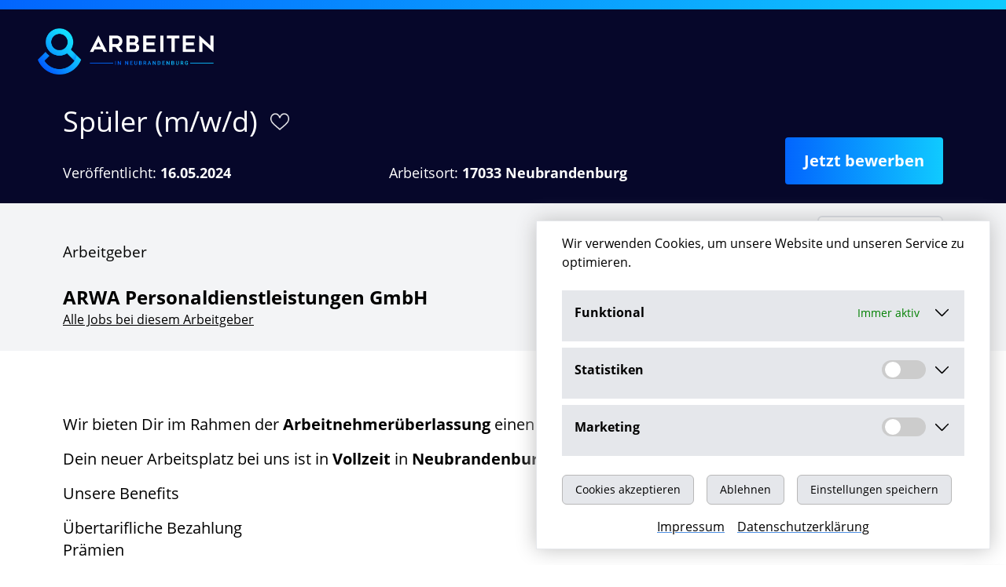

--- FILE ---
content_type: text/html; charset=UTF-8
request_url: https://arbeiten-in-neubrandenburg.de/job/spueler-neubrandenburg/4437f98fe8e44985fad316ad23a62048
body_size: 6290
content:
<!DOCTYPE html>
<html lang="de">
<head>
	<meta charset="utf-8">
	<meta name="viewport" content="width=device-width, initial-scale=1.0">
	<meta name="google-site-verification" content="LUG7iGwfJXmbgsOsQvdtFGQKa-yCskI3-EeJ8PF-rHg" />
	<title>Spüler (m/w/d) - Neubrandenburg | arbeiten-in-neubrandenburg.de</title>
<meta name="description" content="Stellenangebot: Spüler (m/w/d) bei ARWA Personaldienstleistungen GmbH in Neubrandenburg für ab sofort in Vollzeit gesucht.">
<meta name="copyright" content="Onyx Consulting GmbH">
<link rel="canonical" href="https://arbeiten-in-neubrandenburg.de/job/spueler-neubrandenburg/4437f98fe8e44985fad316ad23a62048"/>
<meta name="robots" content="all">
<meta property="og:image:width" content="1200" />
<meta property="og:image:height" content="630" />
<meta property="og:title" content="Spüler (m/w/d) - Neubrandenburg" />
<meta property="og:description" content="Stellenangebot: Spüler (m/w/d) bei ARWA Personaldienstleistungen GmbH in Neubrandenburg für ab sofort in Vollzeit gesucht." />
<meta property="og:type" content="article" />
<meta property="og:url" content="https://arbeiten-in-neubrandenburg.de/job/spueler-neubrandenburg/4437f98fe8e44985fad316ad23a62048" />
<meta property="og:site_name" content="arbeiten-in-neubrandenburg.de" />
<meta property="og:locale" content="de_DE" />
<meta property="og:image" content="https://arbeiten-in-neubrandenburg.de/assets/img/arbeiten-in-neubrandenburg.jpg" />

<meta name="twitter:card" content="summary_large_image" />
<meta name="twitter:title" content="Spüler (m/w/d) - Neubrandenburg" />
<meta name="twitter:description" content="Stellenangebot: Spüler (m/w/d) bei ARWA Personaldienstleistungen GmbH in Neubrandenburg für ab sofort in Vollzeit gesucht." />
<meta name="twitter:image" content="https://arbeiten-in-neubrandenburg.de/assets/img/arbeiten-in-neubrandenburg.jpg" />
<script type="application/ld+json">{"@context":"https://schema.org/","@type":"JobPosting","name":"Spüler (m/w/d) - Neubrandenburg","description":"<p>Wir bieten Dir im Rahmen der <strong>Arbeitnehmerüberlassung</strong> einen neuen Job als <strong>Spüler (m/w/d)</strong> im Bereich <strong>Küche</strong> an.</p><p>Dein neuer Arbeitsplatz bei uns ist in <strong>Vollzeit</strong> in <strong>Neubrandenburg</strong>.</p><p> Unsere Benefits </p><ul><li>Übertarifliche Bezahlung</li><li>Prämien</li><li>Abschlagszahlungen</li><li>Ein freundliches und sympathisches Team als Ansprechpartner vor Ort</li><li>Gesundheitsprämie</li></ul><p> Deine abwechslungsreichen Aufgaben </p><ul><li>Spülen</li><li>Entsorgung von Lebensmitteln und Getränken</li><li>Spül- und Reinigungstätigkeiten in der Küche</li></ul><p> Deine Vergütung: </p><ul><li>13,50 € pro Stunde</li></ul><p> Du zeichnest Dich aus durch </p><ul><li>Catering</li><li>Erlebnisgastronomie</li><li>Deutsch (B1-B2 / Erweiterte Kenntnisse)</li><li>Berufseinsteiger</li></ul><p> Deine persönlichen Stärken </p><ul><li>Lernbereitschaft</li><li>Teamfähigkeit</li><li>Zuverlässigkeit</li></ul><p>Unsere Niederlassung ist mit öffentlichen Verkehrsmitteln gut erreichbar. Wir stehen Dir von Montag bis Donnerstag von 08:00 bis 17:00 Uhr und am Freitag von 08:00 bis 15:00 Uhr jederzeit persönlich, telefonisch unter 03 95 / 57 08 32 - 0 oder per E-Mail an neubrandenburg@arwa.de zur Verfügung. Einen Termin brauchst du bei uns nicht, wir sind für Dich da!</p><p>Erweitere Deinen Horizont mit diesen vielversprechenden Jobmöglichkeiten: Spülkraft (m/w/d), Spülhilfskraft (m/w/d), Mitarbeiter Essensausgabe (m/w/d), Küchenhilfe (m/w/d), Gastronomiemitarbeiter (m/w/d), Quereinsteiger Küche (m/w/d), Küchenkraft (m/w/d), Küchenmitarbeiter (m/w/d) oder Quereinsteiger Gastronomie (m/w/d)<br> Nutze die Chance und bewirb Dich jetzt!</p><p>Mit Deiner Bewerbung erklärst Du Dich mit den Datenschutzrichtlinien der Firma ARWA Personaldienstleistungen GmbH einverstanden (zu finden auf unserer Homepage www.arwa.de unter „Datenschutz“).</p><br><br>Beginn<br>ab sofort","image":"https://arbeiten-in-neubrandenburg.de/logo/4437f98fe8e44985fad316ad23a62048","title":"Spüler (m/w/d)","datePosted":"2024-05-16","url":"https://arbeiten-in-neubrandenburg.de/job/spueler-neubrandenburg/4437f98fe8e44985fad316ad23a62048","hiringOrganization":{"@type":"Organization","name":"ARWA Personaldienstleistungen GmbH","logo":"https://arbeiten-in-neubrandenburg.de/logo/4437f98fe8e44985fad316ad23a62048"},"jobLocation":{"@type":"Place","address":{"@type":"PostalAddress","addressCountry":"DE","addressLocality":"Neubrandenburg","addressRegion":"Mecklenburg-Vorpommern","postalCode":"17033"}},"employmentType":"FULL_TIME","identifier":{"@type":"PropertyValue","name":"ARWA Personaldienstleistungen GmbH","value":"4437f98fe8e44985fad316ad23a62048"},"jobStartDate":"ab sofort","jobImmediateStart":true,"validThrough":"2026-02-05"}</script>
	<link rel="shortcut icon" type="image/x-icon" href="https://arbeiten-in-neubrandenburg.de/assets/img/favicon.ico?release=f7bde6e05585faa2f9dff4ff1a04b9c5">
	<link rel="icon" type="image/png" href="https://arbeiten-in-neubrandenburg.de/assets/img/logo.png?release=f7bde6e05585faa2f9dff4ff1a04b9c5">
	
	<script nomodule>if (document.location.href.indexOf('https://arbeiten-in-neubrandenburg.de/browser-update-info') === -1) { document.location.href = 'https://arbeiten-in-neubrandenburg.de/browser-update-info'; }</script>
	<script>document.documentElement.classList.remove('no-js');document.documentElement.classList.add('js');</script>

	<link rel="stylesheet" href="https://arbeiten-in-neubrandenburg.de/assets/vendor/open-sans/font.css">
	<link rel="stylesheet" href="https://arbeiten-in-neubrandenburg.de/assets/css/app.css">
	<link rel="stylesheet" href="/assets/css/styles.css">
	<script src="https://arbeiten-in-neubrandenburg.de/assets/js/app.js" defer></script>
	
	<script defer data-domain="arbeiten-in-neubrandenburg.de" src="https://plausible.io/js/plausible.js"></script>

	<meta name="environment" content="production">
	

			
	</head>


<body x-data="{ search:true }">
				<div class="js-cookie-consent cookie-consent fixed bottom-0 inset-x-0 py-2 w-full md:w-auto right-0 z-40 bg-white md:m-5 cookie-banner-shadow border-t md:border" x-data="{ settings:false }">
    <div class="max-w-xl mx-auto px-6">
        <div class="p-2 flex justify-center items-center">
            <div class="flex flex-col">
                <div>
                    <p class="ml-3 text-left cookie-consent__message">
						Wir verwenden Cookies, um unsere Website und unseren Service zu optimieren.
                    </p>
                </div>

				<div class="flex flex-col">
					<!-- <template x-if="settings"> -->
						<div class="flex flex-col justify-center pt-4">
							<div>
								<details class="bg-gray-200 p-4 my-2">
									<summary class="flex justify-between mb-2">
										<span class="flex-5"><strong>Funktional</strong></span>
										<span class="active-green text-sm flex items-center pr-2">Immer aktiv</span>
										<span class="cursor-pointer pl-2">
										<svg id="Ebene_1" xmlns="http://www.w3.org/2000/svg" viewBox="0 0 384 384" width="25">
											<path d="M384,384H0V0H384V384ZM191.96,235.66c-1.41-1.71-2.2-2.84-3.16-3.81-35.42-35.45-70.86-70.89-106.29-106.32-1.06-1.06-2.08-2.18-3.27-3.09-6.7-5.16-16.33-2.04-18.74,6.08-1.57,5.29,.45,9.4,4.18,13.13,39,38.94,77.95,77.93,116.92,116.9,7.36,7.36,13.42,7.33,20.87-.13,38.62-38.62,77.23-77.24,115.84-115.86,1.06-1.06,2.17-2.09,3.09-3.26,3.05-3.86,3.39-9.14,.95-13.38-2.4-4.18-7.4-6.98-12.03-5.73-2.96,.8-6,2.59-8.19,4.76-35.62,35.43-71.12,70.98-106.63,106.53-1.06,1.06-1.95,2.28-3.56,4.18Z" style="fill:#fff0;"/>
											<path d="M191.96,235.66c1.61-1.9,2.5-3.12,3.56-4.18,35.51-35.54,71-71.1,106.63-106.53,2.18-2.17,5.23-3.96,8.19-4.76,4.63-1.25,9.63,1.54,12.03,5.73,2.43,4.24,2.09,9.52-.95,13.38-.93,1.17-2.03,2.2-3.09,3.26-38.61,38.62-77.22,77.25-115.84,115.86-7.46,7.46-13.51,7.49-20.87,.13-38.97-38.97-77.92-77.96-116.92-116.9-3.73-3.73-5.75-7.84-4.18-13.13,2.41-8.12,12.04-11.24,18.74-6.08,1.18,.91,2.21,2.03,3.27,3.09,35.44,35.43,70.87,70.87,106.29,106.32,.96,.96,1.75,2.09,3.16,3.81Z"/>
										</svg>
										</span>
									</summary>
									<div class="text-xs">
										Notwendige Cookies helfen dabei, eine Webseite nutzbar zu machen, indem sie Grundfunktionen wie Seitennavigation und Zugriff auf sichere Bereiche der Webseite ermöglichen. Die Webseite kann ohne diese Cookies nicht richtig funktionieren.
									</div>
								</details>

								<details class="bg-gray-200 p-4 my-2">
									<summary class="flex justify-between mb-2">
										<span class="flex-5"><strong>Statistiken</strong></span>
										<label class="switch pr-2">
											<input type="checkbox" id="statistic">
											<span class="slider round"></span>
										</label>
										<span  class="cursor-pointer pl-2">
											<svg id="Ebene_1" xmlns="http://www.w3.org/2000/svg" viewBox="0 0 384 384" width="25">
												<path d="M384,384H0V0H384V384ZM191.96,235.66c-1.41-1.71-2.2-2.84-3.16-3.81-35.42-35.45-70.86-70.89-106.29-106.32-1.06-1.06-2.08-2.18-3.27-3.09-6.7-5.16-16.33-2.04-18.74,6.08-1.57,5.29,.45,9.4,4.18,13.13,39,38.94,77.95,77.93,116.92,116.9,7.36,7.36,13.42,7.33,20.87-.13,38.62-38.62,77.23-77.24,115.84-115.86,1.06-1.06,2.17-2.09,3.09-3.26,3.05-3.86,3.39-9.14,.95-13.38-2.4-4.18-7.4-6.98-12.03-5.73-2.96,.8-6,2.59-8.19,4.76-35.62,35.43-71.12,70.98-106.63,106.53-1.06,1.06-1.95,2.28-3.56,4.18Z" style="fill:#fff0;"/>
												<path d="M191.96,235.66c1.61-1.9,2.5-3.12,3.56-4.18,35.51-35.54,71-71.1,106.63-106.53,2.18-2.17,5.23-3.96,8.19-4.76,4.63-1.25,9.63,1.54,12.03,5.73,2.43,4.24,2.09,9.52-.95,13.38-.93,1.17-2.03,2.2-3.09,3.26-38.61,38.62-77.22,77.25-115.84,115.86-7.46,7.46-13.51,7.49-20.87,.13-38.97-38.97-77.92-77.96-116.92-116.9-3.73-3.73-5.75-7.84-4.18-13.13,2.41-8.12,12.04-11.24,18.74-6.08,1.18,.91,2.21,2.03,3.27,3.09,35.44,35.43,70.87,70.87,106.29,106.32,.96,.96,1.75,2.09,3.16,3.81Z"/>
											</svg>
										</span>
									</summary>
									<div class="text-xs">
										Zur Zeit sind keine Cookies für statistische Zwecke im Einsatz
									</div>
								</details>

								<details class="bg-gray-200 p-4 my-2">
									<summary class="flex justify-between mb-2">
										<span class="flex-5"><strong>Marketing</strong></span>
										<label class="switch">
											<input type="checkbox" id="marketing">
											<span class="slider round"></span>
										</label>
										<span class="cursor-pointer pl-2">
											<svg id="Ebene_1" xmlns="http://www.w3.org/2000/svg" viewBox="0 0 384 384" width="25">
												<path d="M384,384H0V0H384V384ZM191.96,235.66c-1.41-1.71-2.2-2.84-3.16-3.81-35.42-35.45-70.86-70.89-106.29-106.32-1.06-1.06-2.08-2.18-3.27-3.09-6.7-5.16-16.33-2.04-18.74,6.08-1.57,5.29,.45,9.4,4.18,13.13,39,38.94,77.95,77.93,116.92,116.9,7.36,7.36,13.42,7.33,20.87-.13,38.62-38.62,77.23-77.24,115.84-115.86,1.06-1.06,2.17-2.09,3.09-3.26,3.05-3.86,3.39-9.14,.95-13.38-2.4-4.18-7.4-6.98-12.03-5.73-2.96,.8-6,2.59-8.19,4.76-35.62,35.43-71.12,70.98-106.63,106.53-1.06,1.06-1.95,2.28-3.56,4.18Z" style="fill:#fff0;"/>
												<path d="M191.96,235.66c1.61-1.9,2.5-3.12,3.56-4.18,35.51-35.54,71-71.1,106.63-106.53,2.18-2.17,5.23-3.96,8.19-4.76,4.63-1.25,9.63,1.54,12.03,5.73,2.43,4.24,2.09,9.52-.95,13.38-.93,1.17-2.03,2.2-3.09,3.26-38.61,38.62-77.22,77.25-115.84,115.86-7.46,7.46-13.51,7.49-20.87,.13-38.97-38.97-77.92-77.96-116.92-116.9-3.73-3.73-5.75-7.84-4.18-13.13,2.41-8.12,12.04-11.24,18.74-6.08,1.18,.91,2.21,2.03,3.27,3.09,35.44,35.43,70.87,70.87,106.29,106.32,.96,.96,1.75,2.09,3.16,3.81Z"/>
											</svg>
										</span>
									</summary>
									<div class="text-xs">
										Zur Zeit sind keine Cookies für Marketing im Einsatz
									</div>
								</details>
							</div>
						</div>
					<!-- </template> -->
						
						
					<div class="flex flex-col justify-center md:flex-row">
						<div class="md:pr-4 pt-4">
							<button class="js-cookie-consent-agree cookie-consent__agree cursor-pointer px-4 py-2 rounded-md text-sm font-medium bg-gray-200 w-full md:w-auto border border-grey">
								Cookies akzeptieren
							</button>
						</div>
						<div class="md:pr-4 pt-4">
														<button class="js-cookie-consent-refuse cookie-consent__refuse cursor-pointer px-4 py-2 rounded-md text-sm font-medium bg-gray-200 w-full md:w-auto border border-grey">
								Ablehnen
							</button>
													</div>
						<div class="md:pr-4 py-4">
							<button class="js-cookie-consent-required-agree cookie-consent__required-agree cursor-pointer px-4 py-2 rounded-md text-sm font-medium bg-gray-200 w-full md:w-auto border border-grey">
								Einstellungen speichern
							</button>
						</div>
					</div>
				</div>

				<div class="flex justify-center">
					<a class="pr-4 underline underline-blue" href="https://arbeiten-in-neubrandenburg.de/impressum">Impressum</a>
					<a class="underline underline-blue" href="https://arbeiten-in-neubrandenburg.de/datenschutz">Datenschutzerklärung</a>
				</div>

            </div>
        </div>
    </div>
</div>

    <script>

        window.laravelCookieConsent = (function () {

            const ACCEPT_COOKIE_VALUE = 1;
			const ACCEPT_REQUIRED_COOKIE_VALUE = 0.5;
			const MARKETING_COOKIE = 1;
			const STATISTIC_COOKIE = 1;
            const REFUSE_COOKIE_VALUE = 0;
            const COOKIE_DOMAIN = 'arbeiten-in-neubrandenburg.de';

            function consentWithCookies() {
				setCookie('marketing_cookie', MARKETING_COOKIE, 7300);
				setCookie('statistic_cookie', STATISTIC_COOKIE, 7300);
                setCookie('laravel_cookie_consent', ACCEPT_COOKIE_VALUE, 7300);
                hideCookieDialog();
            }

			function acceptRequiredCookies() {
				if (document.getElementById('marketing').checked) {
					setCookie('marketing_cookie', MARKETING_COOKIE, 7300);
				}
				if (document.getElementById('statistic').checked) {
					setCookie('statistic_cookie', STATISTIC_COOKIE, 7300);
				}
                setCookie('laravel_cookie_consent', ACCEPT_REQUIRED_COOKIE_VALUE, 7300);
                hideCookieDialog();
            }

            function refuseCookies() {
                setCookie('laravel_cookie_consent', REFUSE_COOKIE_VALUE, 7300);
                hideCookieDialog();
            }

            function cookieExists(name) {
                return (
                    document.cookie.split('; ').indexOf(name + '=' + ACCEPT_COOKIE_VALUE) !== -1
                    || document.cookie.split('; ').indexOf(name + '=' + REFUSE_COOKIE_VALUE) !== -1
                );
            }

            function hideCookieDialog() {
                const dialogs = document.getElementsByClassName('js-cookie-consent');

                for (let i = 0; i < dialogs.length; ++i) {
                    dialogs[i].style.display = 'none';
                }
            }

            function setCookie(name, value, expirationInDays) {
                const date = new Date();
                date.setTime(date.getTime() + (expirationInDays * 24 * 60 * 60 * 1000));
                document.cookie = name + '=' + value
                    + ';expires=' + date.toUTCString()
                    + ';domain=' + COOKIE_DOMAIN
                    + ';path=/'
                    + ';samesite=lax';
            }

            if (cookieExists('laravel_cookie_consent')) {
                hideCookieDialog();
            }

            const acceptButtons = document.getElementsByClassName('js-cookie-consent-agree');

            for (let i = 0; i < acceptButtons.length; ++i) {
                acceptButtons[i].addEventListener('click', consentWithCookies);
            }

			const acceptRequiredButtons = document.getElementsByClassName('js-cookie-consent-required-agree');
			
			for (let i = 0; i < acceptRequiredButtons.length; ++i) {
				acceptRequiredButtons[i].addEventListener('click', acceptRequiredCookies);
			}

            const refuseButtons = document.getElementsByClassName('js-cookie-consent-refuse');

            for (let i = 0; i < refuseButtons.length; ++i) {
                refuseButtons[i].addEventListener('click', refuseCookies);
            }

            return {
                consentWithCookies: consentWithCookies,
                refuseCookies: refuseCookies,
				acceptRequiredCookies: acceptRequiredCookies,
                hideCookieDialog: hideCookieDialog
            };
        })();
    </script>

    
<div class="bg-gradient-from-l-to-r w-full h-3 sticky top-0 z-50"></div>
	<nav x-data="{ open:false }" class="pt-4 bg-skin-primary">
	  <div class="container mx-auto flex flex-wrap justify-between items-center pb-4 px-4 md:px-12">
		<div class="flex justify-between items-center w-full">
			<a href="https://arbeiten-in-neubrandenburg.de" title="Startseite arbeiten-in-neubrandenburg.de" class="mt-2" lang="de" hreflang="de">
			<span class="hidden">arbeiten-in-berlin.net</span>
			<img class="w-40 lg:w-56" src="/assets/img/logo.png" alt="Logo der Jobbörse arbeiten-in-neubrandenburg.de" width="500" height="83">
			</a>
		</div>
	  </div>
	</nav>
    <main>
            <div class="bg-skin-primary text-white py-6 sticky top-0 z-10">
       <div class="container">
            <div class="relative">
                <div class="w-full flex md:flex-row items-center">
                    <h1 class="text-2xl lg:text-4xl break-word max-w-4xl">Spüler (m/w/d)</h1>
                    <div @click="toggleFavorite()" x-data="JobListItem({hash:'4437f98fe8e44985fad316ad23a62048', url:'https://arbeiten-in-neubrandenburg.de/job/spueler-neubrandenburg/4437f98fe8e44985fad316ad23a62048', title:'Spüler (m/w/d)',location:'in 17033 Neubrandenburg'})">
                        <div x-show="!isFavorite()" class="favorite-icon-light hover:favorite-icon-light-filled mx-4 pl-1"></div>
                        <div x-show="isFavorite()" class="favorite-icon-light-filled .hover:favorite-icon-light mx-4 pl-1"></div>
                    </div>
                </div>
                                <div class="w-full flex flex-col md:flex-row justify-between md:items-end">
                    <h2 class="text-lg inline-block leading-tight rounded py-1 mt-2 text-white hidden lg:block">Veröffentlicht: <strong>16.05.2024</strong></h2>
                    <h2 class="text-lg inline-block leading-tight rounded py-1 mt-2 text-white hidden lg:block">Arbeitsort: <strong>17033 Neubrandenburg</strong></h2>
                    <a href="https://herojob.de/c/e3wj4kg92ko7v" target="_blank"  rel="noopener nofollow"  class="btn-primary-inverted gtm-provider mt-4 md:mt-0 bg-gradient-from-l-to-r text-white text-center no-underline">Jetzt bewerben</a>
                </div>
            </div>
        </div>
    </div>
    <div class="relative py-4 bg-gray-100">
        <div class="container flex flex-col md:flex-row justify-between">
            <div class="flex-col my-3">
                <h3>Arbeitgeber</h3>
                <div class="mt-2 font-bold text-2xl">ARWA Personaldienstleistungen GmbH</div>
                <!-- <a class="underline" href="https://arbeiten-in-neubrandenburg.de/unternehmen?s=arwa-personaldienstleistungen-gmbh">Jobs bei diesem Arbeitgeber: 248</a> -->
                <a class="underline" href="https://arbeiten-in-neubrandenburg.de/unternehmen?s=arwa-personaldienstleistungen-gmbh">Alle Jobs bei diesem Arbeitgeber </a>
            </div>
                            <div class="bg-white border-2 border-gray-300 rounded-md p-2 w-40 h-full">
                    <img class="" src="https://arwa.de/content/themes/arwa/assets/img/logo-export.png">
                </div>
                        <div class="flex flex-col md:hidden">
                <h2 class="text-lg inline-block leading-tight rounded py-1 mt-2 text-skin-primary">Veröffentlicht: <strong>16.05.2024</strong></h2>
                <h2 class="text-lg inline-block leading-tight rounded py-1 mt-2 text-skin-primary">Arbeitsort: <strong>17033 Neubrandenburg</strong></h2>
            </div>
        </div>
    </div>
    <div class="container mx-auto py-16">
        <div class="w-full overflow-hidden">
            <div>
                                <div class="mb-10 text-xl">
                    <div class="plain-html"><p>Wir bieten Dir im Rahmen der <strong>Arbeitnehmerüberlassung</strong> einen neuen Job als <strong>Spüler (m/w/d)</strong> im Bereich <strong>Küche</strong> an.</p><p>Dein neuer Arbeitsplatz bei uns ist in <strong>Vollzeit</strong> in <strong>Neubrandenburg</strong>.</p><p> Unsere Benefits </p><ul><li>Übertarifliche Bezahlung</li><li>Prämien</li><li>Abschlagszahlungen</li><li>Ein freundliches und sympathisches Team als Ansprechpartner vor Ort</li><li>Gesundheitsprämie</li></ul><p> Deine abwechslungsreichen Aufgaben </p><ul><li>Spülen</li><li>Entsorgung von Lebensmitteln und Getränken</li><li>Spül- und Reinigungstätigkeiten in der Küche</li></ul><p> Deine Vergütung: </p><ul><li>13,50 € pro Stunde</li></ul><p> Du zeichnest Dich aus durch </p><ul><li>Catering</li><li>Erlebnisgastronomie</li><li>Deutsch (B1-B2 / Erweiterte Kenntnisse)</li><li>Berufseinsteiger</li></ul><p> Deine persönlichen Stärken </p><ul><li>Lernbereitschaft</li><li>Teamfähigkeit</li><li>Zuverlässigkeit</li></ul><p>Unsere Niederlassung ist mit öffentlichen Verkehrsmitteln gut erreichbar. Wir stehen Dir von Montag bis Donnerstag von 08:00 bis 17:00 Uhr und am Freitag von 08:00 bis 15:00 Uhr jederzeit persönlich, telefonisch unter 03 95 / 57 08 32 - 0 oder per E-Mail an neubrandenburg@arwa.de zur Verfügung. Einen Termin brauchst du bei uns nicht, wir sind für Dich da!</p><p>Erweitere Deinen Horizont mit diesen vielversprechenden Jobmöglichkeiten: Spülkraft (m/w/d), Spülhilfskraft (m/w/d), Mitarbeiter Essensausgabe (m/w/d), Küchenhilfe (m/w/d), Gastronomiemitarbeiter (m/w/d), Quereinsteiger Küche (m/w/d), Küchenkraft (m/w/d), Küchenmitarbeiter (m/w/d) oder Quereinsteiger Gastronomie (m/w/d)<br> Nutze die Chance und bewirb Dich jetzt!</p><p>Mit Deiner Bewerbung erklärst Du Dich mit den Datenschutzrichtlinien der Firma ARWA Personaldienstleistungen GmbH einverstanden (zu finden auf unserer Homepage www.arwa.de unter „Datenschutz“).</p></div>
                </div>
                <a href="https://herojob.de/c/e3wj4kg92ko7v" target="_blank"  rel="noopener nofollow"  class="btn-primary-inverted gtm-provider mt-4 md:mt-0 bg-gradient-from-l-to-r text-white text-center no-underline">Jetzt bewerben</a>
            </div>
        </div>
    </div>
    </main>
    <div class="fixed z-40 bottom-0 right-0 transform-gpu translate-y-full transition-transform duration-300" :class="{'translate-y-0':$store.page.scrollTop>200}" @click="$scroll(0)">
    <div class="p-4 rounded bg-gray-100 hover:bg-gray-200 shadow cursor-pointer text-skin-primary bg-white hover:text-black">
        <div class="top-icon-dark-filled"></div>
    </div>
</div>

<footer class="pt-10 overflow-hidden">
    <div class="bg-gradient-from-l-to-r w-full h-5"></div>
    <div class="bg-skin-primary py-5 text-sm text-white">
        <div class="container">
            	<div class="lg:flex text-lg lg:text-base">

		<ul class="lg:flex list-style-none m-0 p-0">
			<li class="pr-3"><a class="no-underline" href="https://arbeiten-in-neubrandenburg.de/impressum" rel="nofollow">Impressum</a></li>
			<li class="pr-3"><a class="no-underline" href="https://arbeiten-in-neubrandenburg.de/datenschutz" rel="nofollow">Datenschutz</a></li>
			<li class="pr-3"><a class="no-underline" href="https://arbeiten-in-neubrandenburg.de/kontakt" rel="nofollow">Kontakt</a></li>
		</ul>
		<strong class="block lg:order-first mr-4 mt-4 mb-10 lg:mt-0 lg:text-base text-sm">© Onyx Consulting GmbH</strong>
	</div>
        </div>
    </div>
</footer>

    <div x-data="{ show:$store.page.modal.active }">

<template x-if="show">
    <div
        @click="show=false"
        @keydown.escape.window="show=false"
    class="fixed z-50 top-0 left-0 w-screen h-screen bg-black opacity-75"></div>
</template>

<div x-show="show" class="fixed z-50 top-0 left-0 w-screen h-screen flex justify-center items-center pointer-events-none">
    <div x-show="show" class="pointer-events-auto"
        x-transition:enter="transition ease-out duration-300"
        x-transition:enter-start="opacity-0 transform scale-95"
        x-transition:enter-end="opacity-100 transform scale-100"
        x-transition:leave="transition ease-in duration-300"
        x-transition:leave-start="opacity-100 transform scale-100"
        x-transition:leave-end="opacity-0 transform scale-95">
        <div x-html="$store.page.modal.content"></div>
    </div>
</div>

</div>


    <template x-if="$store.page.loader.active">
    <div
        class="fixed z-50 top-0 left-0 flex w-screen h-screen flex justify-center items-center pointer-events-none"
        x-transition:enter="transition ease-out duration-300"
        x-transition:enter-start="opacity-0 transform scale-95"
        x-transition:enter-end="opacity-100 transform scale-100"
        x-transition:leave="transition ease-in duration-300"
        x-transition:leave-start="opacity-100 transform scale-100"
        x-transition:leave-end="opacity-0 transform scale-95">
        <svg class="w-64 text-skin-primary" version="1.1" xmlns="http://www.w3.org/2000/svg" xmlns:xlink="http://www.w3.org/1999/xlink" x="0px" y="0px" viewBox="0 0 100 100" enable-background="new 0 0 0 0" xml:space="preserve">
            <path fill="currentColor" d="M73,50c0-12.7-10.3-23-23-23S27,37.3,27,50 M30.9,50c0-10.5,8.5-19.1,19.1-19.1S69.1,39.5,69.1,50">
              <animateTransform attributeName="transform" attributeType="XML" type="rotate" dur="1s" from="0 50 50" to="360 50 50" repeatCount="indefinite"></animateTransform>
          </path>
        </svg>
    </div>
</template>
    </-->

</html>

<script>
		let navBar = document.querySelector(".pt-4.bg-skin-primary"),
		searchBar = document.querySelector(".header-bg-image.relative.z-30.w-full.sticky"),
		jobalert = document.getElementById("jobalert-end"),
		filter = document.querySelector("aside");
		if (searchBar != null) {
		let observer = new IntersectionObserver((entries, observer) => { 
			entries.forEach(entry => {
				if (!entry.isIntersecting) {
					searchBar.classList.add("t-12px");
				} else {
					searchBar.classList.remove("t-12px");
				}
			});
		}, {threshold: 0.3});
		observer.observe(navBar);
	}
</script>
